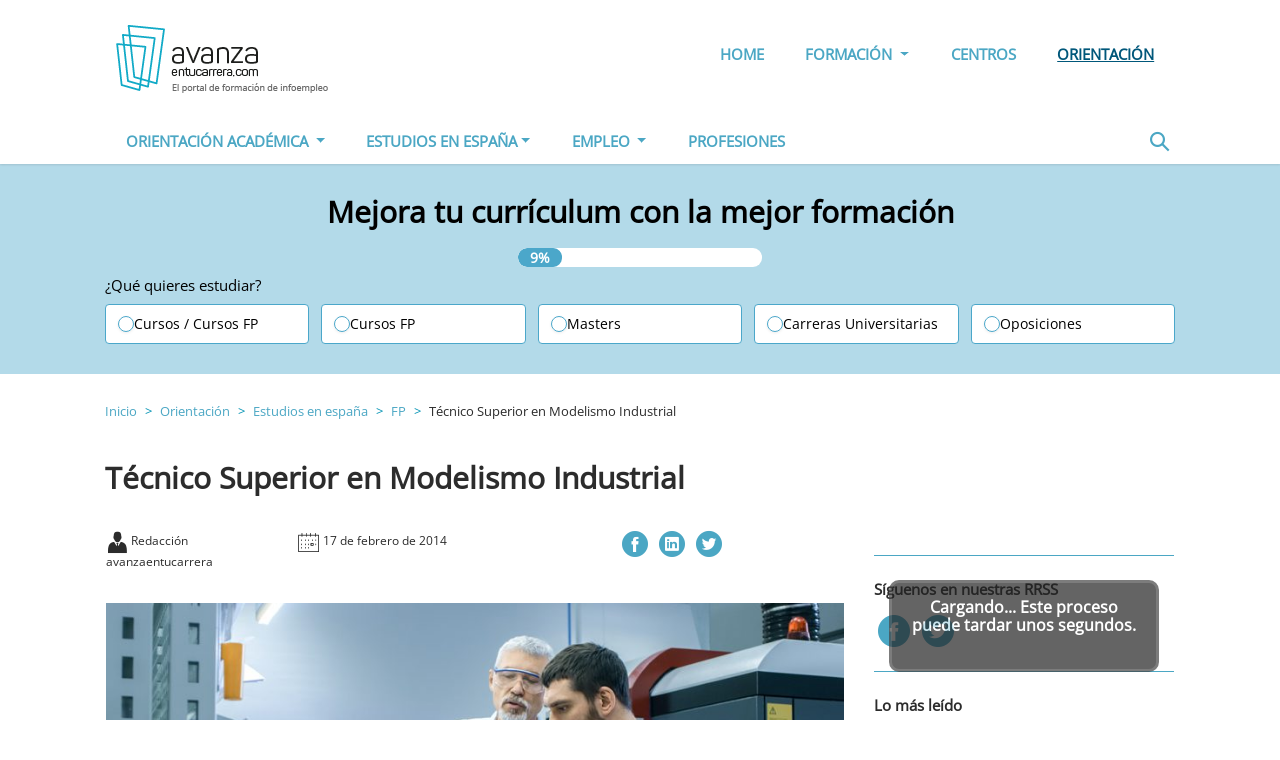

--- FILE ---
content_type: text/html; charset=UTF-8
request_url: https://www.avanzaentucarrera.com/orientacion/estudios-en-espana/fp/tecnico-superior-en-modelismo-industrial/
body_size: 13637
content:
<!doctype html>
<html lang="es">
<head><style>img.lazy{min-height:1px}</style><link href="https://www.avanzaentucarrera.com/orientacion/comp/ext/w3-total-cache/pub/js/lazyload.min.js" as="script">
    <meta charset="utf-8">
    <meta name="viewport" content="width=device-width, initial-scale=1, shrink-to-fit=no">

    <link rel="icon" href="https://www.avanzaentucarrera.com/orientacion/comp/themes/avanzaentucarreraV2/assets/img/favicon/favicon.ico">
    <link rel="apple-touch-icon" sizes="57x57"
          href="https://www.avanzaentucarrera.com/orientacion/comp/themes/avanzaentucarreraV2/assets/img/favicon/apple-icon-57x57.png">
    <link rel="apple-touch-icon" sizes="60x60"
          href="https://www.avanzaentucarrera.com/orientacion/comp/themes/avanzaentucarreraV2/assets/img/favicon/apple-icon-60x60.png">
    <link rel="apple-touch-icon" sizes="72x72"
          href="https://www.avanzaentucarrera.com/orientacion/comp/themes/avanzaentucarreraV2/assets/img/favicon/apple-icon-72x72.png">
    <link rel="apple-touch-icon" sizes="76x76"
          href="https://www.avanzaentucarrera.com/orientacion/comp/themes/avanzaentucarreraV2/assets/img/favicon/apple-icon-76x76.png">
    <link rel="apple-touch-icon" sizes="114x114"
          href="https://www.avanzaentucarrera.com/orientacion/comp/themes/avanzaentucarreraV2/assets/img/favicon/apple-icon-114x114.png">
    <link rel="apple-touch-icon" sizes="120x120"
          href="https://www.avanzaentucarrera.com/orientacion/comp/themes/avanzaentucarreraV2/assets/img/favicon/apple-icon-120x120.png">
    <link rel="apple-touch-icon" sizes="144x144"
          href="https://www.avanzaentucarrera.com/orientacion/comp/themes/avanzaentucarreraV2/assets/img/favicon/apple-icon-144x144.png">
    <link rel="apple-touch-icon" sizes="152x152"
          href="https://www.avanzaentucarrera.com/orientacion/comp/themes/avanzaentucarreraV2/assets/img/favicon/apple-icon-152x152.png">
    <link rel="apple-touch-icon" sizes="180x180"
          href="https://www.avanzaentucarrera.com/orientacion/comp/themes/avanzaentucarreraV2/assets/img/favicon/apple-icon-180x180.png">
    <link rel="icon" type="image/png" sizes="192x192"
          href="https://www.avanzaentucarrera.com/orientacion/comp/themes/avanzaentucarreraV2/assets/img/favicon/android-icon-192x192.png">
    <link rel="icon" type="image/png" sizes="32x32"
          href="https://www.avanzaentucarrera.com/orientacion/comp/themes/avanzaentucarreraV2/assets/img/favicon/favicon-32x32.png">
    <link rel="icon" type="image/png" sizes="96x96"
          href="https://www.avanzaentucarrera.com/orientacion/comp/themes/avanzaentucarreraV2/assets/img/favicon/favicon-96x96.png">
    <link rel="icon" type="image/png" sizes="16x16"
          href="https://www.avanzaentucarrera.com/orientacion/comp/themes/avanzaentucarreraV2/assets/img/favicon/favicon-16x16.png">
    <link rel="manifest" href="https://www.avanzaentucarrera.com/orientacion/comp/themes/avanzaentucarreraV2/assets/img/manifest.json">
    <meta name="msapplication-TileColor" content="#ffffff">
    <meta name="msapplication-TileImage"
          content="https://www.avanzaentucarrera.com/orientacion/comp/themes/avanzaentucarreraV2/assets/img/favicon/ms-icon-144x144.png">
    <meta name="theme-color" content="#ffffff">
                                <meta name="title" content='Técnico Superior en Modelismo Industrial - Avanzaentucarrera.com'/>
        
        <script type="text/javascript">
/* <![CDATA[ */
(()=>{var e={};e.g=function(){if("object"==typeof globalThis)return globalThis;try{return this||new Function("return this")()}catch(e){if("object"==typeof window)return window}}(),function({ampUrl:n,isCustomizePreview:t,isAmpDevMode:r,noampQueryVarName:o,noampQueryVarValue:s,disabledStorageKey:i,mobileUserAgents:a,regexRegex:c}){if("undefined"==typeof sessionStorage)return;const d=new RegExp(c);if(!a.some((e=>{const n=e.match(d);return!(!n||!new RegExp(n[1],n[2]).test(navigator.userAgent))||navigator.userAgent.includes(e)})))return;e.g.addEventListener("DOMContentLoaded",(()=>{const e=document.getElementById("amp-mobile-version-switcher");if(!e)return;e.hidden=!1;const n=e.querySelector("a[href]");n&&n.addEventListener("click",(()=>{sessionStorage.removeItem(i)}))}));const g=r&&["paired-browsing-non-amp","paired-browsing-amp"].includes(window.name);if(sessionStorage.getItem(i)||t||g)return;const u=new URL(location.href),m=new URL(n);m.hash=u.hash,u.searchParams.has(o)&&s===u.searchParams.get(o)?sessionStorage.setItem(i,"1"):m.href!==u.href&&(window.stop(),location.replace(m.href))}({"ampUrl":"https:\/\/www.avanzaentucarrera.com\/orientacion\/estudios-en-espana\/fp\/tecnico-superior-en-modelismo-industrial\/?amp=1","noampQueryVarName":"noamp","noampQueryVarValue":"mobile","disabledStorageKey":"amp_mobile_redirect_disabled","mobileUserAgents":["Mobile","Android","Silk\/","Kindle","BlackBerry","Opera Mini","Opera Mobi"],"regexRegex":"^\\\/((?:.|\\n)+)\\\/([i]*)$","isCustomizePreview":false,"isAmpDevMode":false})})();
/* ]]> */
</script>
<meta name='robots' content='index, follow, max-image-preview:large, max-snippet:-1, max-video-preview:-1' />
	<style>img:is([sizes="auto" i], [sizes^="auto," i]) { contain-intrinsic-size: 3000px 1500px }</style>
	
	<!-- This site is optimized with the Yoast SEO plugin v26.1.1 - https://yoast.com/wordpress/plugins/seo/ -->
	<title>Técnico Superior en Modelismo Industrial - Avanzaentucarrera.com</title>
	<link rel="canonical" href="https://www.avanzaentucarrera.com/orientacion/estudios-en-espana/fp/tecnico-superior-en-modelismo-industrial/" />
	<meta property="og:locale" content="es_ES" />
	<meta property="og:type" content="article" />
	<meta property="og:title" content="Técnico Superior en Modelismo Industrial - Avanzaentucarrera.com" />
	<meta property="og:description" content="Los estudios de esta rama proporcionan al alumnado los conocimientos sobre las técnicas, maquinarias y herramientas necesarias para diseñar y producir muebles, realizar modelos, maquetas o prototipos de productos y proyectos o construir y reparar pequeñas embarcaciones. Los estudios Los fabricantes cuando lanzan un nuevo producto al mercado se ven obligados a asumir muchos riesgos. [&hellip;]" />
	<meta property="og:url" content="https://www.avanzaentucarrera.com/orientacion/estudios-en-espana/fp/tecnico-superior-en-modelismo-industrial/" />
	<meta property="og:site_name" content="Avanzaentucarrera.com" />
	<meta property="article:modified_time" content="2019-01-02T17:04:47+00:00" />
	<meta property="og:image" content="https://www.avanzaentucarrera.com/orientacion/comp/uploads/2014/02/modelismo-industrial.jpg" />
	<meta property="og:image:width" content="848" />
	<meta property="og:image:height" content="477" />
	<meta property="og:image:type" content="image/jpeg" />
	<meta name="twitter:card" content="summary_large_image" />
	<meta name="twitter:label1" content="Est. reading time" />
	<meta name="twitter:data1" content="1 minuto" />
	<script type="application/ld+json" class="yoast-schema-graph">{"@context":"https://schema.org","@graph":[{"@type":"WebPage","@id":"https://www.avanzaentucarrera.com/orientacion/estudios-en-espana/fp/tecnico-superior-en-modelismo-industrial/","url":"https://www.avanzaentucarrera.com/orientacion/estudios-en-espana/fp/tecnico-superior-en-modelismo-industrial/","name":"Técnico Superior en Modelismo Industrial - Avanzaentucarrera.com","isPartOf":{"@id":"https://www.avanzaentucarrera.com/orientacion/#website"},"primaryImageOfPage":{"@id":"https://www.avanzaentucarrera.com/orientacion/estudios-en-espana/fp/tecnico-superior-en-modelismo-industrial/#primaryimage"},"image":{"@id":"https://www.avanzaentucarrera.com/orientacion/estudios-en-espana/fp/tecnico-superior-en-modelismo-industrial/#primaryimage"},"thumbnailUrl":"https://www.avanzaentucarrera.com/orientacion/comp/uploads/2014/02/modelismo-industrial.jpg","datePublished":"2014-02-17T01:03:40+00:00","dateModified":"2019-01-02T17:04:47+00:00","breadcrumb":{"@id":"https://www.avanzaentucarrera.com/orientacion/estudios-en-espana/fp/tecnico-superior-en-modelismo-industrial/#breadcrumb"},"inLanguage":"es","potentialAction":[{"@type":"ReadAction","target":["https://www.avanzaentucarrera.com/orientacion/estudios-en-espana/fp/tecnico-superior-en-modelismo-industrial/"]}]},{"@type":"ImageObject","inLanguage":"es","@id":"https://www.avanzaentucarrera.com/orientacion/estudios-en-espana/fp/tecnico-superior-en-modelismo-industrial/#primaryimage","url":"https://www.avanzaentucarrera.com/orientacion/comp/uploads/2014/02/modelismo-industrial-150x150.jpg","contentUrl":"https://www.avanzaentucarrera.com/orientacion/comp/uploads/2014/02/modelismo-industrial-150x150.jpg","width":"150","height":"150","caption":"modelismo industrial"},{"@type":"BreadcrumbList","@id":"https://www.avanzaentucarrera.com/orientacion/estudios-en-espana/fp/tecnico-superior-en-modelismo-industrial/#breadcrumb","itemListElement":[{"@type":"ListItem","position":"1","name":"Home","item":"https://www.avanzaentucarrera.com/orientacion/"},{"@type":"ListItem","position":"2","name":"Titulaciones","item":"https://www.avanzaentucarrera.com/orientacion/estudios-en-espana/%titulacion_category%/"},{"@type":"ListItem","position":"3","name":"Titulacion FP","item":"https://www.avanzaentucarrera.com/orientacion/titulaciones-tipo/fp/"},{"@type":"ListItem","position":"4","name":"Técnico Superior en Modelismo Industrial"}]},{"@type":"WebSite","@id":"https://www.avanzaentucarrera.com/orientacion/#website","url":"https://www.avanzaentucarrera.com/orientacion/","name":"Orientación Avanzaentucarrera","description":"Avanzaentucarrera.com","publisher":{"@id":"https://www.avanzaentucarrera.com/orientacion/#organization"},"potentialAction":{"@type":"SearchAction","target":"https://www.avanzaentucarrera.com/orientacion/?s={search_term_string}","query-input":"required name=search_term_string"},"inLanguage":"es"},{"@type":"Organization","@id":"https://www.avanzaentucarrera.com/orientacion/#organization","name":"Infoempleo","url":"https://www.infoempleo.com/","logo":{"@type":"ImageObject","@id":"https://www.avanzaentucarrera.com/orientacion/#logo","inLanguage":"es","url":"https://cdnazure.infoempleo.com/infoempleo/assets/style/gfx/logo.svg","contentUrl":"https://cdnazure.infoempleo.com/infoempleo/assets/style/gfx/logo.svg","width":150,"height":40,"caption":"Infoempleo"},"image":{"@id":"https://www.avanzaentucarrera.com/orientacion/#logo"},"address":{"@type":"PostalAddress","addressLocality":"Madrid","postalCode":"28050","streetAddress":"Avenida de Burgos 114"},"brand":["Infoempleo"]}]}</script>
	<!-- / Yoast SEO plugin. -->


<link rel="alternate" type="application/rss+xml" title="Avanzaentucarrera.com &raquo; Comentario Técnico Superior en Modelismo Industrial del feed" href="https://www.avanzaentucarrera.com/orientacion/estudios-en-espana/fp/tecnico-superior-en-modelismo-industrial/feed/" />
<script type="text/javascript">
/* <![CDATA[ */
window._wpemojiSettings = {"baseUrl":"https:\/\/s.w.org\/images\/core\/emoji\/16.0.1\/72x72\/","ext":".png","svgUrl":"https:\/\/s.w.org\/images\/core\/emoji\/16.0.1\/svg\/","svgExt":".svg","source":{"concatemoji":"https:\/\/www.avanzaentucarrera.com\/orientacion\/wp-includes\/js\/wp-emoji-release.min.js?ver=6.8.3"}};
/*! This file is auto-generated */
!function(s,n){var o,i,e;function c(e){try{var t={supportTests:e,timestamp:(new Date).valueOf()};sessionStorage.setItem(o,JSON.stringify(t))}catch(e){}}function p(e,t,n){e.clearRect(0,0,e.canvas.width,e.canvas.height),e.fillText(t,0,0);var t=new Uint32Array(e.getImageData(0,0,e.canvas.width,e.canvas.height).data),a=(e.clearRect(0,0,e.canvas.width,e.canvas.height),e.fillText(n,0,0),new Uint32Array(e.getImageData(0,0,e.canvas.width,e.canvas.height).data));return t.every(function(e,t){return e===a[t]})}function u(e,t){e.clearRect(0,0,e.canvas.width,e.canvas.height),e.fillText(t,0,0);for(var n=e.getImageData(16,16,1,1),a=0;a<n.data.length;a++)if(0!==n.data[a])return!1;return!0}function f(e,t,n,a){switch(t){case"flag":return n(e,"\ud83c\udff3\ufe0f\u200d\u26a7\ufe0f","\ud83c\udff3\ufe0f\u200b\u26a7\ufe0f")?!1:!n(e,"\ud83c\udde8\ud83c\uddf6","\ud83c\udde8\u200b\ud83c\uddf6")&&!n(e,"\ud83c\udff4\udb40\udc67\udb40\udc62\udb40\udc65\udb40\udc6e\udb40\udc67\udb40\udc7f","\ud83c\udff4\u200b\udb40\udc67\u200b\udb40\udc62\u200b\udb40\udc65\u200b\udb40\udc6e\u200b\udb40\udc67\u200b\udb40\udc7f");case"emoji":return!a(e,"\ud83e\udedf")}return!1}function g(e,t,n,a){var r="undefined"!=typeof WorkerGlobalScope&&self instanceof WorkerGlobalScope?new OffscreenCanvas(300,150):s.createElement("canvas"),o=r.getContext("2d",{willReadFrequently:!0}),i=(o.textBaseline="top",o.font="600 32px Arial",{});return e.forEach(function(e){i[e]=t(o,e,n,a)}),i}function t(e){var t=s.createElement("script");t.src=e,t.defer=!0,s.head.appendChild(t)}"undefined"!=typeof Promise&&(o="wpEmojiSettingsSupports",i=["flag","emoji"],n.supports={everything:!0,everythingExceptFlag:!0},e=new Promise(function(e){s.addEventListener("DOMContentLoaded",e,{once:!0})}),new Promise(function(t){var n=function(){try{var e=JSON.parse(sessionStorage.getItem(o));if("object"==typeof e&&"number"==typeof e.timestamp&&(new Date).valueOf()<e.timestamp+604800&&"object"==typeof e.supportTests)return e.supportTests}catch(e){}return null}();if(!n){if("undefined"!=typeof Worker&&"undefined"!=typeof OffscreenCanvas&&"undefined"!=typeof URL&&URL.createObjectURL&&"undefined"!=typeof Blob)try{var e="postMessage("+g.toString()+"("+[JSON.stringify(i),f.toString(),p.toString(),u.toString()].join(",")+"));",a=new Blob([e],{type:"text/javascript"}),r=new Worker(URL.createObjectURL(a),{name:"wpTestEmojiSupports"});return void(r.onmessage=function(e){c(n=e.data),r.terminate(),t(n)})}catch(e){}c(n=g(i,f,p,u))}t(n)}).then(function(e){for(var t in e)n.supports[t]=e[t],n.supports.everything=n.supports.everything&&n.supports[t],"flag"!==t&&(n.supports.everythingExceptFlag=n.supports.everythingExceptFlag&&n.supports[t]);n.supports.everythingExceptFlag=n.supports.everythingExceptFlag&&!n.supports.flag,n.DOMReady=!1,n.readyCallback=function(){n.DOMReady=!0}}).then(function(){return e}).then(function(){var e;n.supports.everything||(n.readyCallback(),(e=n.source||{}).concatemoji?t(e.concatemoji):e.wpemoji&&e.twemoji&&(t(e.twemoji),t(e.wpemoji)))}))}((window,document),window._wpemojiSettings);
/* ]]> */
</script>
<style id='wp-emoji-styles-inline-css' type='text/css'>

	img.wp-smiley, img.emoji {
		display: inline !important;
		border: none !important;
		box-shadow: none !important;
		height: 1em !important;
		width: 1em !important;
		margin: 0 0.07em !important;
		vertical-align: -0.1em !important;
		background: none !important;
		padding: 0 !important;
	}
</style>
<link rel='stylesheet' id='wp-block-library-css' href='https://www.avanzaentucarrera.com/orientacion/wp-includes/css/dist/block-library/style.min.css?ver=6.8.3' type='text/css' media='all' />
<style id='classic-theme-styles-inline-css' type='text/css'>
/*! This file is auto-generated */
.wp-block-button__link{color:#fff;background-color:#32373c;border-radius:9999px;box-shadow:none;text-decoration:none;padding:calc(.667em + 2px) calc(1.333em + 2px);font-size:1.125em}.wp-block-file__button{background:#32373c;color:#fff;text-decoration:none}
</style>
<style id='global-styles-inline-css' type='text/css'>
:root{--wp--preset--aspect-ratio--square: 1;--wp--preset--aspect-ratio--4-3: 4/3;--wp--preset--aspect-ratio--3-4: 3/4;--wp--preset--aspect-ratio--3-2: 3/2;--wp--preset--aspect-ratio--2-3: 2/3;--wp--preset--aspect-ratio--16-9: 16/9;--wp--preset--aspect-ratio--9-16: 9/16;--wp--preset--color--black: #000000;--wp--preset--color--cyan-bluish-gray: #abb8c3;--wp--preset--color--white: #ffffff;--wp--preset--color--pale-pink: #f78da7;--wp--preset--color--vivid-red: #cf2e2e;--wp--preset--color--luminous-vivid-orange: #ff6900;--wp--preset--color--luminous-vivid-amber: #fcb900;--wp--preset--color--light-green-cyan: #7bdcb5;--wp--preset--color--vivid-green-cyan: #00d084;--wp--preset--color--pale-cyan-blue: #8ed1fc;--wp--preset--color--vivid-cyan-blue: #0693e3;--wp--preset--color--vivid-purple: #9b51e0;--wp--preset--gradient--vivid-cyan-blue-to-vivid-purple: linear-gradient(135deg,rgba(6,147,227,1) 0%,rgb(155,81,224) 100%);--wp--preset--gradient--light-green-cyan-to-vivid-green-cyan: linear-gradient(135deg,rgb(122,220,180) 0%,rgb(0,208,130) 100%);--wp--preset--gradient--luminous-vivid-amber-to-luminous-vivid-orange: linear-gradient(135deg,rgba(252,185,0,1) 0%,rgba(255,105,0,1) 100%);--wp--preset--gradient--luminous-vivid-orange-to-vivid-red: linear-gradient(135deg,rgba(255,105,0,1) 0%,rgb(207,46,46) 100%);--wp--preset--gradient--very-light-gray-to-cyan-bluish-gray: linear-gradient(135deg,rgb(238,238,238) 0%,rgb(169,184,195) 100%);--wp--preset--gradient--cool-to-warm-spectrum: linear-gradient(135deg,rgb(74,234,220) 0%,rgb(151,120,209) 20%,rgb(207,42,186) 40%,rgb(238,44,130) 60%,rgb(251,105,98) 80%,rgb(254,248,76) 100%);--wp--preset--gradient--blush-light-purple: linear-gradient(135deg,rgb(255,206,236) 0%,rgb(152,150,240) 100%);--wp--preset--gradient--blush-bordeaux: linear-gradient(135deg,rgb(254,205,165) 0%,rgb(254,45,45) 50%,rgb(107,0,62) 100%);--wp--preset--gradient--luminous-dusk: linear-gradient(135deg,rgb(255,203,112) 0%,rgb(199,81,192) 50%,rgb(65,88,208) 100%);--wp--preset--gradient--pale-ocean: linear-gradient(135deg,rgb(255,245,203) 0%,rgb(182,227,212) 50%,rgb(51,167,181) 100%);--wp--preset--gradient--electric-grass: linear-gradient(135deg,rgb(202,248,128) 0%,rgb(113,206,126) 100%);--wp--preset--gradient--midnight: linear-gradient(135deg,rgb(2,3,129) 0%,rgb(40,116,252) 100%);--wp--preset--font-size--small: 13px;--wp--preset--font-size--medium: 20px;--wp--preset--font-size--large: 36px;--wp--preset--font-size--x-large: 42px;--wp--preset--spacing--20: 0.44rem;--wp--preset--spacing--30: 0.67rem;--wp--preset--spacing--40: 1rem;--wp--preset--spacing--50: 1.5rem;--wp--preset--spacing--60: 2.25rem;--wp--preset--spacing--70: 3.38rem;--wp--preset--spacing--80: 5.06rem;--wp--preset--shadow--natural: 6px 6px 9px rgba(0, 0, 0, 0.2);--wp--preset--shadow--deep: 12px 12px 50px rgba(0, 0, 0, 0.4);--wp--preset--shadow--sharp: 6px 6px 0px rgba(0, 0, 0, 0.2);--wp--preset--shadow--outlined: 6px 6px 0px -3px rgba(255, 255, 255, 1), 6px 6px rgba(0, 0, 0, 1);--wp--preset--shadow--crisp: 6px 6px 0px rgba(0, 0, 0, 1);}:where(.is-layout-flex){gap: 0.5em;}:where(.is-layout-grid){gap: 0.5em;}body .is-layout-flex{display: flex;}.is-layout-flex{flex-wrap: wrap;align-items: center;}.is-layout-flex > :is(*, div){margin: 0;}body .is-layout-grid{display: grid;}.is-layout-grid > :is(*, div){margin: 0;}:where(.wp-block-columns.is-layout-flex){gap: 2em;}:where(.wp-block-columns.is-layout-grid){gap: 2em;}:where(.wp-block-post-template.is-layout-flex){gap: 1.25em;}:where(.wp-block-post-template.is-layout-grid){gap: 1.25em;}.has-black-color{color: var(--wp--preset--color--black) !important;}.has-cyan-bluish-gray-color{color: var(--wp--preset--color--cyan-bluish-gray) !important;}.has-white-color{color: var(--wp--preset--color--white) !important;}.has-pale-pink-color{color: var(--wp--preset--color--pale-pink) !important;}.has-vivid-red-color{color: var(--wp--preset--color--vivid-red) !important;}.has-luminous-vivid-orange-color{color: var(--wp--preset--color--luminous-vivid-orange) !important;}.has-luminous-vivid-amber-color{color: var(--wp--preset--color--luminous-vivid-amber) !important;}.has-light-green-cyan-color{color: var(--wp--preset--color--light-green-cyan) !important;}.has-vivid-green-cyan-color{color: var(--wp--preset--color--vivid-green-cyan) !important;}.has-pale-cyan-blue-color{color: var(--wp--preset--color--pale-cyan-blue) !important;}.has-vivid-cyan-blue-color{color: var(--wp--preset--color--vivid-cyan-blue) !important;}.has-vivid-purple-color{color: var(--wp--preset--color--vivid-purple) !important;}.has-black-background-color{background-color: var(--wp--preset--color--black) !important;}.has-cyan-bluish-gray-background-color{background-color: var(--wp--preset--color--cyan-bluish-gray) !important;}.has-white-background-color{background-color: var(--wp--preset--color--white) !important;}.has-pale-pink-background-color{background-color: var(--wp--preset--color--pale-pink) !important;}.has-vivid-red-background-color{background-color: var(--wp--preset--color--vivid-red) !important;}.has-luminous-vivid-orange-background-color{background-color: var(--wp--preset--color--luminous-vivid-orange) !important;}.has-luminous-vivid-amber-background-color{background-color: var(--wp--preset--color--luminous-vivid-amber) !important;}.has-light-green-cyan-background-color{background-color: var(--wp--preset--color--light-green-cyan) !important;}.has-vivid-green-cyan-background-color{background-color: var(--wp--preset--color--vivid-green-cyan) !important;}.has-pale-cyan-blue-background-color{background-color: var(--wp--preset--color--pale-cyan-blue) !important;}.has-vivid-cyan-blue-background-color{background-color: var(--wp--preset--color--vivid-cyan-blue) !important;}.has-vivid-purple-background-color{background-color: var(--wp--preset--color--vivid-purple) !important;}.has-black-border-color{border-color: var(--wp--preset--color--black) !important;}.has-cyan-bluish-gray-border-color{border-color: var(--wp--preset--color--cyan-bluish-gray) !important;}.has-white-border-color{border-color: var(--wp--preset--color--white) !important;}.has-pale-pink-border-color{border-color: var(--wp--preset--color--pale-pink) !important;}.has-vivid-red-border-color{border-color: var(--wp--preset--color--vivid-red) !important;}.has-luminous-vivid-orange-border-color{border-color: var(--wp--preset--color--luminous-vivid-orange) !important;}.has-luminous-vivid-amber-border-color{border-color: var(--wp--preset--color--luminous-vivid-amber) !important;}.has-light-green-cyan-border-color{border-color: var(--wp--preset--color--light-green-cyan) !important;}.has-vivid-green-cyan-border-color{border-color: var(--wp--preset--color--vivid-green-cyan) !important;}.has-pale-cyan-blue-border-color{border-color: var(--wp--preset--color--pale-cyan-blue) !important;}.has-vivid-cyan-blue-border-color{border-color: var(--wp--preset--color--vivid-cyan-blue) !important;}.has-vivid-purple-border-color{border-color: var(--wp--preset--color--vivid-purple) !important;}.has-vivid-cyan-blue-to-vivid-purple-gradient-background{background: var(--wp--preset--gradient--vivid-cyan-blue-to-vivid-purple) !important;}.has-light-green-cyan-to-vivid-green-cyan-gradient-background{background: var(--wp--preset--gradient--light-green-cyan-to-vivid-green-cyan) !important;}.has-luminous-vivid-amber-to-luminous-vivid-orange-gradient-background{background: var(--wp--preset--gradient--luminous-vivid-amber-to-luminous-vivid-orange) !important;}.has-luminous-vivid-orange-to-vivid-red-gradient-background{background: var(--wp--preset--gradient--luminous-vivid-orange-to-vivid-red) !important;}.has-very-light-gray-to-cyan-bluish-gray-gradient-background{background: var(--wp--preset--gradient--very-light-gray-to-cyan-bluish-gray) !important;}.has-cool-to-warm-spectrum-gradient-background{background: var(--wp--preset--gradient--cool-to-warm-spectrum) !important;}.has-blush-light-purple-gradient-background{background: var(--wp--preset--gradient--blush-light-purple) !important;}.has-blush-bordeaux-gradient-background{background: var(--wp--preset--gradient--blush-bordeaux) !important;}.has-luminous-dusk-gradient-background{background: var(--wp--preset--gradient--luminous-dusk) !important;}.has-pale-ocean-gradient-background{background: var(--wp--preset--gradient--pale-ocean) !important;}.has-electric-grass-gradient-background{background: var(--wp--preset--gradient--electric-grass) !important;}.has-midnight-gradient-background{background: var(--wp--preset--gradient--midnight) !important;}.has-small-font-size{font-size: var(--wp--preset--font-size--small) !important;}.has-medium-font-size{font-size: var(--wp--preset--font-size--medium) !important;}.has-large-font-size{font-size: var(--wp--preset--font-size--large) !important;}.has-x-large-font-size{font-size: var(--wp--preset--font-size--x-large) !important;}
:where(.wp-block-post-template.is-layout-flex){gap: 1.25em;}:where(.wp-block-post-template.is-layout-grid){gap: 1.25em;}
:where(.wp-block-columns.is-layout-flex){gap: 2em;}:where(.wp-block-columns.is-layout-grid){gap: 2em;}
:root :where(.wp-block-pullquote){font-size: 1.5em;line-height: 1.6;}
</style>
<link rel='stylesheet' id='bootstrapfonts-css' href='https://www.avanzaentucarrera.com/orientacion/comp/themes/avanzaentucarreraV2/assets/css/font-awesome.min.css?ver=6.8.3' type='text/css' media='all' />
<link rel='stylesheet' id='bootstrap-css' href='https://www.avanzaentucarrera.com/orientacion/comp/themes/avanzaentucarreraV2/assets/css/bootstrap.min.css?ver=6.8.3' type='text/css' media='all' />
<link rel='stylesheet' id='flaticon-css' href='https://www.avanzaentucarrera.com/orientacion/comp/themes/avanzaentucarreraV2/assets/css/flaticon.css?ver=6.8.3' type='text/css' media='all' />
<link rel='stylesheet' id='owl.carousel-css' href='https://www.avanzaentucarrera.com/orientacion/comp/themes/avanzaentucarreraV2/assets/css/owl.carousel.min.css?ver=6.8.3' type='text/css' media='all' />
<link rel='stylesheet' id='owl.theme-css' href='https://www.avanzaentucarrera.com/orientacion/comp/themes/avanzaentucarreraV2/assets/css/owl.theme.default.min.css?ver=6.8.3' type='text/css' media='all' />
<link rel='stylesheet' id='ixo-css' href='https://www.avanzaentucarrera.com/orientacion/comp/themes/avanzaentucarreraV2/assets/css/ixo.css?ver=6.8.3' type='text/css' media='all' />
<link rel="https://api.w.org/" href="https://www.avanzaentucarrera.com/orientacion/wp-json/" /><link rel="EditURI" type="application/rsd+xml" title="RSD" href="https://www.avanzaentucarrera.com/orientacion/xmlrpc.php?rsd" />
<meta name="generator" content="WordPress 6.8.3" />
<link rel='shortlink' href='https://www.avanzaentucarrera.com/orientacion/?p=401' />
<link rel="alternate" title="oEmbed (JSON)" type="application/json+oembed" href="https://www.avanzaentucarrera.com/orientacion/wp-json/oembed/1.0/embed?url=https%3A%2F%2Fwww.avanzaentucarrera.com%2Forientacion%2Festudios-en-espana%2Ffp%2Ftecnico-superior-en-modelismo-industrial%2F" />
<link rel="alternate" title="oEmbed (XML)" type="text/xml+oembed" href="https://www.avanzaentucarrera.com/orientacion/wp-json/oembed/1.0/embed?url=https%3A%2F%2Fwww.avanzaentucarrera.com%2Forientacion%2Festudios-en-espana%2Ffp%2Ftecnico-superior-en-modelismo-industrial%2F&#038;format=xml" />
<link rel="alternate" type="text/html" media="only screen and (max-width: 640px)" href="https://www.avanzaentucarrera.com/orientacion/estudios-en-espana/fp/tecnico-superior-en-modelismo-industrial/?amp=1"><style type="text/css">.broken_link, a.broken_link {
	text-decoration: line-through;
}</style><link rel="amphtml" href="https://www.avanzaentucarrera.com/orientacion/estudios-en-espana/fp/tecnico-superior-en-modelismo-industrial/?amp=1"><style>#amp-mobile-version-switcher{left:0;position:absolute;width:100%;z-index:100}#amp-mobile-version-switcher>a{background-color:#444;border:0;color:#eaeaea;display:block;font-family:-apple-system,BlinkMacSystemFont,Segoe UI,Roboto,Oxygen-Sans,Ubuntu,Cantarell,Helvetica Neue,sans-serif;font-size:16px;font-weight:600;padding:15px 0;text-align:center;-webkit-text-decoration:none;text-decoration:none}#amp-mobile-version-switcher>a:active,#amp-mobile-version-switcher>a:focus,#amp-mobile-version-switcher>a:hover{-webkit-text-decoration:underline;text-decoration:underline}</style><link rel="icon" href="https://www.avanzaentucarrera.com/orientacion/comp/uploads/2020/02/cropped-logo_e-32x32.png" sizes="32x32" />
<link rel="icon" href="https://www.avanzaentucarrera.com/orientacion/comp/uploads/2020/02/cropped-logo_e-192x192.png" sizes="192x192" />
<link rel="apple-touch-icon" href="https://www.avanzaentucarrera.com/orientacion/comp/uploads/2020/02/cropped-logo_e-180x180.png" />
<meta name="msapplication-TileImage" content="https://www.avanzaentucarrera.com/orientacion/comp/uploads/2020/02/cropped-logo_e-270x270.png" />

        <!-- Google Tag Manager -->
    <script>(function (w, d, s, l, i) {
    w[l] = w[l] || [];
    w[l].push({
                'gtm.start':
                    new Date().getTime(), event: 'gtm.js'
            });
            var f = d.getElementsByTagName(s)[0],
                j = d.createElement(s), dl = l != 'dataLayer' ? '&l=' + l : '';
            j.async = true;
            j.src =
                'https://www.googletagmanager.com/gtm.js?id=' + i + dl;
            f.parentNode.insertBefore(j, f);
        })(window, document, 'script', 'dataLayer', 'GTM-5THZTML');</script>
    <!-- End Google Tag Manager -->






</head>
<body class="section-page academico blog article centre-record">
<!-- Google Tag Manager (noscript) -->
<noscript>
    <iframe src="https://www.googletagmanager.com/ns.html?id=GTM-5THZTML"
            height="0" width="0" style="display:none;visibility:hidden"></iframe>
</noscript>
<!-- End Google Tag Manager (noscript) -->


<header id="ixoheader">
    <nav id="nav-1" class="navbar navbar-expand-lg bg-white menu-on-left">
        <div class="container">
            <div class="navbar-translate">
                <button class="navbar-toggler" type="button" data-toggle="collapse" data-target="#navigation" aria-controls="navigation-index" aria-expanded="false" aria-label="Toggle navigation">
                    <span id="gtm-despliegue-menu"  class="navbar-toggler-icon aetcicon-aetc-menu-open-icon"></span>
                </button>
                <a class="navbar-brand d-none d-lg-block" href="/" title="" data-placement="bottom" data-original-title="Ir al Inicio">
                    <img class="lazy" src="data:image/svg+xml,%3Csvg%20xmlns='http://www.w3.org/2000/svg'%20viewBox='0%200%20231%2076'%3E%3C/svg%3E" data-src="https://www.avanzaentucarrera.com/orientacion/comp/themes/avanzaentucarreraV2/assets/img/aetc-logo.png" width="231px" height="76px" alt="Avanza en tu carrera - El portal de formación de Infoempleo">
                </a>
                <a class="navbar-brand d-block d-lg-none mobile-brand" href="/" title="" data-placement="bottom" data-original-title="Ir al Inicio">
                    <img class="lazy" src="data:image/svg+xml,%3Csvg%20xmlns='http://www.w3.org/2000/svg'%20viewBox='0%200%20156%2072'%3E%3C/svg%3E" data-src="https://www.avanzaentucarrera.com/orientacion/comp/themes/avanzaentucarreraV2/assets/img/aetc-logo-mob.png"" alt="Avanza en tu carrera - El portal de formación de Infoempleo"  width="156" height="72">
                </a>
                                    <a class="searchicn d-block d-lg-none" href="#" data-toggle="collapse" data-target="#xsearchmob">
                        <i id="gtm-despliegue-lupa" class="aetcicon-magnifying-glass"></i>
                    </a>
                                <p class="hiddenicon d-block d-lg-none" href="#"><i class="aetcicon-user"></i></p>
            </div>
            <div class="collapse navbar-collapse xmobnav">
                <button class="navbar-toggler" type="button" data-toggle="collapse" data-target="#ixonavbar" aria-controls="ixonavbar" aria-expanded="false" aria-label="Toggle navigation">
                    <span class="navbar-toggler-icon aetcicon-aetc-menu-close-icon"></span>
                </button>
                <a href="/"><img class="d-block d-lg-none logomob lazy" src="data:image/svg+xml,%3Csvg%20xmlns='http://www.w3.org/2000/svg'%20viewBox='0%200%20156%2072'%3E%3C/svg%3E" data-src="https://www.avanzaentucarrera.com/orientacion/comp/themes/avanzaentucarreraV2/assets/img/aetc-logo-mob.png" width="156" height="72"></a>
                <hr class="xhr" />

                <ul class="nav navbar-nav d-lg-flex d-none">
                    <li class="nav-item"><a class="nav-link level1" href="/">HOME</a></li>
                    <li class="nav-item">

                        <a href="/formacion/" class="nav-link level1 dropdown-toggle" data-toggle="dropdown">FORMACIÓN <b class="caret"></b></a>

                        <ul class="dropdown-menu multi-level level2">
                            <li class="nav-item">
                                <a class="nav-link" href="/cursos/">CURSOS</a>
                            </li>
                            <li class="nav-item">
                                <a class="nav-link" href="/masters/">MASTER Y POSTGRADO</a>
                            </li>
                            <li class="nav-item">
                                <a class="nav-link" href="/oposiciones/">OPOSICIONES</a>
                            </li>
                            <li class="nav-item">
                                <a class="nav-link" href="/fp/">FORMACIÓN PROFESIONAL</a>
                            </li>
                            <li class="nav-item">
                                <a class="nav-link" href="/carreras/">CARRERAS</a>
                            </li>
                        </ul>
                    </li>
                    <li class="nav-item"><a class="nav-link level1" href="/donde-estudiar/">CENTROS</a></li>
                    <li class="nav-item active">
                                                    <a href="/orientacion/" class="nav-link level1" >ORIENTACIÓN </a>
                                            </li>
                </ul>






                <div id="ixomenu" class="d-lg-none d-md-block">
                    <ul class="nav level-1">
                        <li class="has-submenu"><a href='/'>HOME</a></li>
                        <li class="has-submenu"><a href='/formacion/'>FORMACIÓN</a><span class="submenu-btn"></span>
                            <ul class="level-2">
                                <li class="has-submenu"><a href="/cursos/">CURSOS</a></li>
                                <li class="has-submenu"><a href="/masters/">MÁSTER Y POSTGRADO</a></li>
                                <li class="has-submenu"><a href="/oposiciones/">OPOSICIONES</a></li>
                                <li class="has-submenu"><a href="/fp/">FORMACIÓN PROFESIONAL</a></li>
                                <li class="has-submenu"><a href="/carreras/">CARRERAS</a></li>
                            </ul>
                        </li>
                        <li class="has-submenu"><a href='/donde-estudiar/'>CENTROS</a></li>
                        <li class="has-submenu"><a href='/orientacion/'>ORIENTACIÓN</a><span class="submenu-btn"></span>
                            <ul class="level-2">
                                <li class="has-submenu">ORIENTACIÓN ACADÉMICA<span class="submenu-btn"></span>
                                    <ul class="level-3">
                                        <li class="has-submenu"><a href="/orientacion/orientacion-academica/colegios/">Colegio</a></li>
                                        <li class="has-submenu"><a href="/orientacion/carreras-grados/">Carrera</a></li>
                                        <li class="has-submenu"><a href="/orientacion/formacion-profesional/">Formación Profesional</a></li>
                                        <li class="has-submenu"><a href="/orientacion/orientacion-academica/master-postgrado/">Máster y Postgrado</a></li>
                                        <li class="has-submenu"><a href="/orientacion/orientacion-academica/oposiciones/">Oposiciones</a></li>
                                                                                <li class="has-submenu"><a href="/orientacion/orientacion-academica/formacion-online/">Formación on line</a></li>
                                    </ul>
                                </li>
                                <li class="has-submenu"><a href='/orientacion/estudios-en-espana/'>ESTUDIOS EN ESPAÑA</a><span class="submenu-btn"></span>
                                    <ul class="level-3">
                                        <li class="has-submenu"><a href='/orientacion/estudios-en-espana/fp/'>Formación Profesional</a></li>
                                        <li class="has-submenu"><a href='/orientacion/estudios-en-espana/grado/'>Grados</a></li>
                                    </ul>
                                </li>
                                <li class="has-submenu"><a href='/orientacion/empleo/'>EMPLEO</a><span class="submenu-btn"></span>
                                    <ul class="level-3">
                                        <li class="has-submenu"><a href="/orientacion/empleo/curriculum-vitae/">Curriculum Vitae</a></li>
                                        <li class="has-submenu"><a href="/orientacion/empleo/carta-presentacion/">Carta de Presentación</a></li>
                                        <li class="has-submenu"><a href="/orientacion/empleo/buscar-empleo/">Buscar empleo</a></li>
                                    </ul>
                                </li>
                                <li class="has-submenu"><a href='/orientacion/profesiones/'>PROFESIONES</a></li>
                            </ul>
                        </li>

                    </ul>
                </div>


            </div>




                        <div class="xlupita">

                    <div id="xsearchmob" class="collapse">
                        <div class="container">
                            <div class="row xsearch">
                                <div class="col-md-10 col-12 ml-auto mr-auto">
                                    <div class="card card-raised card-form-horizontal card-plain">
                                        <div class="card-body">
                                            <form method="get"  action="/" >
                                                <div class="row">
                                                    <div class="col-md-6">
                                                        <div class="form-group xinput">
                                                            <input type="text" value="" class="form-control" name="s" id="searchMobile" placeholder="Buscar en contenidos">
                                                        </div>
                                                    </div>
                                                    <div class="col-md-3 xfieldwrap mb-3">
                                                        <button type="submit" value="Buscar" class="btn btn-primary btn-block xsearch-btn">Buscar</button>
                                                    </div>
                                                </div>
                                            </form>
                                        </div>
                                    </div>
                                </div>
                            </div>
                        </div>
                    </div>

            </div>
            




        </div>
    </nav>


            <nav id="nav-2" class="navbar navbar-expand-lg bg-white menu-on-left d-none d-lg-block">
            <div class="container">
                <div class="navbar-collapse">
                    <ul class="nav navbar-nav">
                        <li class="nav-item">
                            <a href="/orientacion/orientacion-academica/" class="nav-link dropdown-toggle" data-toggle="dropdown">ORIENTACIÓN ACADÉMICA <b class="caret"></b></a>
                            <ul class="dropdown-menu multi-level">
                                <li class="nav-item"><a class="nav-link" href="/orientacion/orientacion-academica/colegios/">Colegios</a></li>
                                <li class="nav-item"><a class="nav-link" href="/orientacion/orientacion-academica/carreras-grados/">Carreras y Grados</a></li>
                                <li class="nav-item"><a class="nav-link" href="/orientacion/orientacion-academica/formacion-profesional/">Formación Profesional</a></li>
                                <li class="nav-item"><a class="nav-link" href="/orientacion/orientacion-academica/master-postgrado/">Master y Postgrado</a></li>
                                <li class="nav-item"><a class="nav-link" href="/orientacion/orientacion-academica/oposiciones/">Oposiciones</a></li>
                                <li class="nav-item"><a class="nav-link" href="/orientacion/orientacion-academica/formacion-online/">Formación on line</a></li>
                            </ul>
                        </li>
                        <li class="nav-item">
                            <a href="/orientacion/estudios-en-espana/" class="nav-link dropdown-toggle" data-toggle="dropdown">ESTUDIOS EN ESPAÑA</a>
                            <ul class="dropdown-menu multi-level">
                                <li class="nav-item"><a class="nav-link" href="/orientacion/estudios-en-espana/fp/">Formación profesional</a></li>
                                <li class="nav-item"><a class="nav-link" href="/orientacion/estudios-en-espana/grado/">Grados</a></li>
                            </ul>
                        </li>
                        <li class="nav-item">
                            <a href="/orientacion/empleo/" class="nav-link dropdown-toggle" data-toggle="dropdown">EMPLEO <b class="caret"></b></a>
                            <ul class="dropdown-menu multi-level">
                                <li class="nav-item"><a class="nav-link" href="/orientacion/empleo/curriculum-vitae/">Curriculum Vitae</a></li>
                                <li class="nav-item"><a class="nav-link" href="/orientacion/empleo/carta-presentacion/">Carta de Presentación</a></li>
                                <li class="nav-item"><a class="nav-link" href="/orientacion/empleo/buscar-empleo/">Buscar empleo</a></li>
                            </ul>
                        </li>
                        <li class="nav-item"><a class="nav-link" href="/orientacion/profesiones/">PROFESIONES</a></li>
                    </ul>
                </div>
                                    <form method="get" action="/orientacion/" class="search-box">
                        <div class="form-group has-feedback">
                            <input type="text" value="" class="form-control" name="s" id="search" placeholder="Buscar en contenidos">
                            <a type="submit" id="gtm-orientacion-buscar" onmouseover="focusBox()"><span class="aetcicon-magnifying-glass form-control-feedback"></span></a>
                        </div>
                    </form>
                            </div>
        </nav>
    </header>
<section id="muex-form" class="muex-form">
    <div class="muex-grid">
        <div class="inner">
            <h2 class="muex-title">Mejora tu currículum con la mejor formación</h2>
            <div class="muex-progress"><span class="muex-progress-current">9%</span></div>
        </div>
        <h3 class="muex-options-label">¿Qué quieres estudiar?</h3>
        <div class="muex-options">
            <a rel="nofollow" href="/topcursos/?tipo=2" class="muex-option">Cursos / Cursos FP</a>
            <a rel="nofollow" href="/topcursos/?tipo=5" class="muex-option">Cursos FP</a>
            <a rel="nofollow" href="/topcursos/?tipo=1" class="muex-option">Masters</a>
            <a rel="nofollow" href="/topcursos/?tipo=4" class="muex-option">Carreras Universitarias</a>
            <a rel="nofollow" href="/topcursos/?tipo=3" class="muex-option">Oposiciones</a>
        </div>
    </div>
</section>









<div class="wrapper">

      <div class="section xbreadcrumb pb-0 d-none d-md-block">
        <div class="container">
          <div class="row">
            <div class="col-md-12">
              <nav aria-label="breadcrumb">
                <ol class="breadcrumb pb-0">
                  <li class='breadcrumb-item' ><a href='/'>Inicio</a><meta itemprop='position' content='0'/></li><li class='breadcrumb-item' ><a href='https://www.avanzaentucarrera.com/orientacion/'>Orientación</a><meta itemprop='position' content='1'/></li><li class="breadcrumb-item active" aria-current="page" ><a href='/orientacion/estudios-en-espana/'>Estudios en españa</a></span><meta itemprop="position" content="2"/></li><li class="breadcrumb-item active" aria-current="page" ><a href='/orientacion/estudios-en-espana/fp/'>FP</a></span><meta itemprop="position" content="3"/></li><li class='breadcrumb-item' >Técnico Superior en Modelismo Industrial<meta itemprop='position' content='4'/></li>                </ol>
              </nav>
            </div>
          </div>
        </div>
      </div>

    
      <div class="section blog-article mb-4">
        <div class="container">
          <div class="row mb-3">
            <div class="col-md-12">
              <h1>Técnico Superior en Modelismo Industrial</h1>
            </div>
          </div>
          <div class="row justify-content-center">
            <div class="col-md col-12 xcontent">
             
                            <div class="row info-bar mb-4">
                <div class="col-md-3 col-sm-3 col-6">
                   <i class="aetcicon-user"></i> Redacción avanzaentucarrera                </div>
                <div class="col-md-5 col-sm-5 col-6">
                  <p><i class="aetcicon-calendar-icon"></i> 17 de febrero de 2014</p>
                </div>
                <!--<div class="col-md-2 col-sm-6 col-6">
                                  </div>-->
                <div class="col-md-4 col-sm-4 col-12">
                  <div class="xsocial mb-2">
                                        

<a class="aicn"  href="https://www.facebook.com/sharer/sharer.php?u=https%3A%2F%2Fwww.avanzaentucarrera.com%2Forientacion%2Festudios-en-espana%2Ffp%2Ftecnico-superior-en-modelismo-industrial?utm_source=facebook%26utm_campaign=iconocompartir%26utm_medium=social%26utm_content=orientacion" target="_blank" rel="nofollow" data-network="facebook">
    <i class="aetcicon-facebook-logo-button" id="gtm-rrss-facebook-orientacion"></i>
</a>
<a class="aicn"  href="https://www.linkedin.com/cws/share?url=https%3A%2F%2Fwww.avanzaentucarrera.com%2Forientacion%2Festudios-en-espana%2Ffp%2Ftecnico-superior-en-modelismo-industrial?utm_source=linkedin%26utm_campaign=iconocompartir%26utm_medium=social%26utm_term=grupo%26utm_content=orientacion" target="_blank" rel="nofollow" data-network="linkedin">
    <i class="aetcicon-linkedin-logo-button" id="gtm-rrss-linkedin-orientacion"></i>
</a>
<a class="aicn"  href="https://twitter.com/intent/tweet?url=https%3A%2F%2Fwww.avanzaentucarrera.com%2Forientacion%2Festudios-en-espana%2Ffp%2Ftecnico-superior-en-modelismo-industrial?utm_source=twitter%26utm_campaign=iconocompartir%26utm_medium=social%26utm_content=orientacion&text=T%C3%A9cnico+Superior+en+Modelismo+Industrial @avanzaETC " target="_blank" rel="nofollow" data-network="twitter">
    <i class="aetcicon-twitter-logo-button" id="gtm-rrss-twitter-orientacion"></i>
</a>                  </div>
                </div>
              </div>


              <div class="row">

                                
                                <div class="col-md-12">
                                                                <img width="848" height="449" src="data:image/svg+xml,%3Csvg%20xmlns='http://www.w3.org/2000/svg'%20viewBox='0%200%20848%20449'%3E%3C/svg%3E" data-src="https://www.avanzaentucarrera.com/orientacion/comp/uploads/2014/02/modelismo-industrial-848x449.jpg" class="img-fluid img-100 mt-2 mb-4 wp-post-image lazy" alt="Técnico Superior en Modelismo Industrial" decoding="async" fetchpriority="high" />                                    </div>
                <div class="col-md-12">
                    <p>Los estudios de esta rama proporcionan al alumnado los conocimientos sobre las técnicas, maquinarias y herramientas necesarias para diseñar y producir muebles, realizar modelos, maquetas o prototipos de productos y proyectos o construir y reparar pequeñas embarcaciones.</p>
<p>Los estudios</p>
<p>Los fabricantes cuando lanzan un nuevo producto al mercado se ven obligados a asumir muchos riesgos. El diseño de maquetas y prototipos de los productos les ofrece la posibilidad de ver cómo son y cómo funcionan antes de producirlos en serie y les da la oportunidad de comprobar si tienen algún fallo antes de invertir una gran suma de dinero en su fabricación.</p>
<p>Por este motivo, los técnicos especialistas en elaborar estas maquetas son fundamentales para la industria.</p>
<p>EL TÉCNICO SUPERIOR EN MODELISMO INDUSTRIAL</p>
<p>En qué consisten los estudios</p>
<p>El objetivo formativo que persigue este título consiste en realizar los modelos, maquetas o prototipos de productos que luego serán fabricados en diferentes industrias. Su misión es elaborar el primer modelo de ese objeto tal y como saldrá a la venta para detectar los posibles defectos que pueda tener antes de que se fabriquen más copias.</p>
                </div> 
                                
                                                
                                    <div class="col-md-12">
                        <h3 class="text-lg t700 mt-4">Accesos</h3>
                        <p>• Acceso desde:<br />
Bachillerato en Artes. Desde otros Bachilleratos con prueba de acceso específica.</p>
<p>Para acceder al grado superior es necesario poseer el título de Bachillerato o equivalente, y superar una prueba específica para demostrar las aptitudes y los conocimientos artísticos necesarios para cursar con aprovechamiento estas enseñanzas.</p>
<p>Están exentos de realizar la prueba específica quienes tengan alguno de los siguientes títulos: Técnico Superior de Artes Plásticas y Diseño de una familia profesional relacionada con las enseñanzas a cursar; Bachillerato de Artes o Bachillerato Artístico; Título Superior de Artes Plásticas y Título Superior de Diseño, en sus diferentes especialidades, o equivalente; título Superior de Conservación y Restauración de Bienes Culturales en sus diferentes especialidades; Licenciado en Bellas Artes; Arquitecto o Ingeniero Técnico en Diseño Industrial.</p>
<p>Quienes no cumplan los requisitos tienen la opción de presentarse a una prueba de acceso. Esta prueba está estructurada en dos partes: una general sobre materias comunes del Bachillerato y otra específica que permite valorar los conocimientos artísticos necesarios.</p>
<p>• Acceso a:<br />
Grados universitarios pertenecientes a las ramas de conocimiento en Artes y Humanidades e Ingeniería y Arquitectura</p>
                    </div>
                
                                    <div class="col-md-12">
                        <h3 class="text-lg t700 mt-4">Qué aprenderás</h3>    
                        <p>Plan de estudios</p>
<p>Se compone de siete módulos profesionales teóricos, uno práctico y proyecto final:</p>
<p>• Dibujo del natural<br />
• Historia del diseño industrial<br />
• Dibujo técnico<br />
• Ergonomía y antropometría<br />
• Teoría y ciencia del diseño<br />
• Taller de modelismo y maquetismo<br />
• Formación y orientación laboral<br />
• Proyecto final<br />
• Fase de prácticas</p>
                    </div>
                
                                    <div class="col-md-12">
                        <h3 class="text-lg t700 mt-4">Formación complementaria</h3>
                        <p>El conocimiento de idiomas (especialmente el vocabulario técnico propio del diseño industrial), el dominio de las aplicaciones informáticas de diseño y las prácticas en empresas son determinantes para consolidar el perfil profesional y acceder al mercado laboral en este campo.</p>
<p>Idiomas: Inglés y alemán técnico.</p>
<p>Informática: Programas de diseño asistido por ordenador (CAD CAE Mechanical, Alias Studio, Inventor, Map), Photoshop, Freehand, 3D Studio&#8230; Internet y correo electrónico.</p>
<p>Cursos de especialización: Diseño y creación de productos, diseño de automóviles, diseño del mueble y la iluminación, combinación de colores, nuevos materiales, diseño asistido por ordenador y diseño de espacios comerciales.</p>
                    </div>
                                
                
                
                          
              </div> <!-- row -->

               <div class="col-md-12">
                                    </div>
            


            </div> <!-- col-12 -->
            <div class="col-md-auto col-12 xaside mb-3">
                <hr class="xhr mt-4 mb-4" /><div id="widgetMuex"><div id="tumasterexploraWidget"  class="widgetMuex"></div></div>


<p class="t600">Síguenos en nuestras RRSS</p>
<div class="xsocial mb-2">
    <a class="aicn" href="https://www.facebook.com/avanzaentucarrera" target="_blank">
        <i class="aetcicon-facebook-logo-button"></i>
    </a>    
    <a class="aicn" href="https://twitter.com/avanzaETC" target="_blank">
        <i class=" aetcicon-twitter-logo-button"></i>
    </a>
    </div>
<hr class="xhr mt-4 mb-4" />



           <p class="t600">Lo más leído</p>
            <ul class="xlist">        
                                                   
                    <li><a href="https://www.avanzaentucarrera.com/orientacion/empleo/los-20-perfiles-profesionales-que-mas-creceran-en-los-proximos-cinco-anos/"><span class="t700">1. </span>Los 20 perfiles profesionales que más crecerán en los próximos cinco años </a></li>
                                   
                    <li><a href="https://www.avanzaentucarrera.com/orientacion/orientacion-academica/como-afrontar-la-epoca-de-examenes-sin-perder-la-calma/"><span class="t700">2. </span>Cómo afrontar la época de exámenes sin perder la calma </a></li>
                                   
                    <li><a href="https://www.avanzaentucarrera.com/orientacion/orientacion-academica/como-elegir-un-curso/"><span class="t700">3. </span>Cómo elegir un curso que te ayude a avanzar profesionalmente </a></li>
                                   
                    <li><a href="https://www.avanzaentucarrera.com/orientacion/empleo/ayudas-estudios-economia-finanzas-banco-espana/"><span class="t700">4. </span>Ayudas para estudios en Economía y Finanzas: becas y estancias en el Banco de España </a></li>
                            </ul>
            <hr class="xhr mt-4 mb-4" />
         



    

<div class="clearfix mt-2 mb-3"></div>


<div class="container" id="container-robapaginas">
    <div class="row text-center">
        <div class="col-md-12">
            <div class="banner-top ads-grid full-width bg-white">
                <div id="robapaginas" class="robapaginas"></div>
            </div>
        </div>
    </div>
</div>

            </div>
          </div>

        </div>
      </div>

            
        


</div> <!--/wrapper-->

        <a id="go-top" href="#"><i class="aetcicon-up-arrow"></i></a>
        <footer class="footer" data-background-color="blueaetc" class="py-5">
    <div class="container pt-2 pb-1">
        <div class="row content">
            <div class="col-md-3 footer-col1">
                <p class="xpsbold"><a href="">Home</a></p>
                <p class="xpsbold"><a href="/formacion/">Formación</a></p>
                <p class="xpsbold"><a href="/donde-estudiar/">Centros</a></p>
                <p class="xpsbold"><a href="/orientacion/">Orientación</a></p>
            </div>
            <div class="col-md-3 footer-col2">
                <p class="xpsbold"><a href="/quienes-somos/" rel="nofollow" target="_blank">Quiénes somos</a>
                <p class="tx-social xpsbold"><a href="mailto:hola@avanzaentucarrera.com" target="_blank">Contacta</i></a></p>
            </div>
            <div class="col-md-3 footer-col2">
                <p class="xpsbold"><a href="/legal/avisolegal/" rel="nofollow" target="_blank">Aviso Legal</a></p>
                <p class="xpsbold"><a href="/legal/politica-privacidad" rel="nofollow" target="_blank">Política de Privacidad</a></p>
                <p class="xpsbold"><a href="/legal/politica-cookies" rel="nofollow" target="_blank">Política de Cookies</a></p>
            </div>
            <div class="col-md-3 footer-col4">
                <p class="tx-social xpsbold">¡Síguenos!</p>
                <div class="icn-social">
                    <a href="https://www.facebook.com/avanzaentucarrera" target="_blank" rel="nofollow"><i class="fa fa-facebook"></i></a>
                    <a href="https://twitter.com/avanzaETC" target="_blank" rel="nofollow"><i class="fa fa-twitter"></i></a>
                </div>
            </div>
        </div>
        <div class="row">
            <div class="col-md-12">
                <hr />
            </div>
        </div>
        <div class="row content">
            <div class="col-md-12">
                <p class="xp13">
                    <a href="https://www.infoempleo.com" target="_blank"><img class="img-fluid mt-4 lazy" src="data:image/svg+xml,%3Csvg%20xmlns='http://www.w3.org/2000/svg'%20viewBox='0%200%20130%20130'%3E%3C/svg%3E" data-src="https://www.avanzaentucarrera.com/orientacion/comp/themes/avanzaentucarreraV2/assets/img/logo-infoempleo-w.png" alt="Infoempleo" width="130" /></a>
                </p>
            </div>
        </div>
        <div class="row content copyright">
            <div class="col-md-12">
                <p class="xp12">&copy; <a href="https://www.infoempleo.com" target="_blank"><strong>Infoempleo</strong></a>.<span>&nbsp;</span> Reservados todos los derechos.</p>
            </div>
        </div>
    </div>
</footer>

        <!-- comScore tagging version 1.2 -->
        <noscript>
            <img class="lazy" src="data:image/svg+xml,%3Csvg%20xmlns='http://www.w3.org/2000/svg'%20viewBox='0%200%201%201'%3E%3C/svg%3E" data-src="https://sb.scorecardresearch.com/p?c1=2&c2=7715761&ns_site=cursos-avanzaentucarrera&voc_site=cursos-avanzaentucarrera&voc_pr=1&cv=2.0&cj=1" />
        </noscript>

        <script type="speculationrules">
{"prefetch":[{"source":"document","where":{"and":[{"href_matches":"\/orientacion\/*"},{"not":{"href_matches":["\/orientacion\/wp-*.php","\/orientacion\/wp-admin\/*","\/orientacion\/comp\/uploads\/*","\/orientacion\/comp\/*","\/orientacion\/comp\/ext\/*","\/orientacion\/comp\/themes\/avanzaentucarreraV2\/*","\/orientacion\/*\\?(.+)"]}},{"not":{"selector_matches":"a[rel~=\"nofollow\"]"}},{"not":{"selector_matches":".no-prefetch, .no-prefetch a"}}]},"eagerness":"conservative"}]}
</script>
		<div id="amp-mobile-version-switcher" hidden>
			<a rel="" href="https://www.avanzaentucarrera.com/orientacion/estudios-en-espana/fp/tecnico-superior-en-modelismo-industrial/?amp=1">
				Go to mobile version			</a>
		</div>

				<script type="text/javascript" src="https://www.avanzaentucarrera.com/orientacion/comp/themes/avanzaentucarreraV2/assets/js/jquery.min.js?ver=3.7.1" id="jquery-js"></script>
<script type="text/javascript" src="https://www.avanzaentucarrera.com/orientacion/comp/themes/avanzaentucarreraV2/assets/js/popper.min.js" id="propper-js"></script>
<script type="text/javascript" src="https://www.avanzaentucarrera.com/orientacion/comp/themes/avanzaentucarreraV2/assets/js/bootstrap.min.js" id="bootstrap-js"></script>
<script type="text/javascript" src="https://www.avanzaentucarrera.com/orientacion/comp/themes/avanzaentucarreraV2/assets/js/nouislider.min.js" id="nouislider-js"></script>
<script type="text/javascript" src="https://www.avanzaentucarrera.com/orientacion/comp/themes/avanzaentucarreraV2/assets/js/owl.carousel.min.js" id="owl.carousel-js"></script>
<script type="text/javascript" src="https://www.avanzaentucarrera.com/orientacion/comp/themes/avanzaentucarreraV2/assets/js/ixo.js" id="ixo-js"></script>
<script type="text/javascript" src="https://www.avanzaentucarrera.com/orientacion/comp/themes/avanzaentucarreraV2/assets/js/fn.js" id="fn-js"></script>
<script type="text/javascript" src="https://www.avanzaentucarrera.com/orientacion/comp/themes/avanzaentucarreraV2/assets/js/ads.js" id="ads-js"></script>
<script type="text/javascript" src="https://www.avanzaentucarrera.com/orientacion/comp/themes/avanzaentucarreraV2/assets/js/widget_explora.js" id="widget_explora-js"></script>
  <script>window.w3tc_lazyload=1,window.lazyLoadOptions={elements_selector:".lazy",callback_loaded:function(t){var e;try{e=new CustomEvent("w3tc_lazyload_loaded",{detail:{e:t}})}catch(a){(e=document.createEvent("CustomEvent")).initCustomEvent("w3tc_lazyload_loaded",!1,!1,{e:t})}window.dispatchEvent(e)}}</script><script async src="https://www.avanzaentucarrera.com/orientacion/comp/ext/w3-total-cache/pub/js/lazyload.min.js"></script></body>
</html>

<!--
Performance optimized by W3 Total Cache. Learn more: https://www.boldgrid.com/w3-total-cache/

Page Caching using Disk 
Lazy Loading

Served from: www.avanzaentucarrera.com @ 2026-01-28 18:33:02 by W3 Total Cache
-->

--- FILE ---
content_type: application/x-javascript
request_url: https://www.avanzaentucarrera.com/orientacion/comp/themes/avanzaentucarreraV2/assets/js/ixo.js
body_size: 8861
content:
var transparent = true;
var big_image;

var transparentDemo = true;
var fixedTop = false;

var navbar_initialized,
    backgroundOrange = false,
    toggle_initialized = false;

$(document).ready(function() {

    //$('iframe[src*="youtube"]').wrap("<div class='ixovid-wrap'></div>");
    $('iframe[src*="youtube"]').not('.embed-responsive-item').wrap("<div class='ixovid-wrap'></div>");
    setTimeout(function() {
      $('.ixovid-wrap').addClass("d-block", 1000);
    }, 100);

    $('[data-toggle="tooltip"], [rel="tooltip"]').tooltip();

    if($(".selectpicker").length != 0){
        $(".selectpicker").selectpicker({
            iconBase: "ixo-icons",
            tickIcon: "ixo-1_check"
        });
    };

    ixoKit.initSliders();

    if ($(window).width() >= 768){
        big_image = $('.header[data-parallax="true"]');
        if(big_image.length != 0){
           $(window).on('scroll', ixoKit.checkScrollForParallax);
        }
    }

    $('[data-toggle="popover"]').each(function(){
        color_class = $(this).data('color');
        $(this).popover({
            template: '<div class="popover popover-'+color_class +'" role="tooltip"><div class="arrow"></div><h3 class="popover-header"></h3><div class="popover-body"></div></div>'
        });
    });

    ixoKit.initNavbarImage();

    $navbar = $('.navbar[color-on-scroll]');
    scroll_distance = $navbar.attr('color-on-scroll') || 500;

    if($('.navbar[color-on-scroll]').length != 0){
        ixoKit.checkScrollForTransparentNavbar();
        $(window).on('scroll', ixoKit.checkScrollForTransparentNavbar)
    }

    $('.form-control').on("focus", function(){
        $(this).parent('.input-group').addClass("input-group-focus");
    }).on("blur", function(){
        $(this).parent(".input-group").removeClass("input-group-focus");
    });

    $(".xinput input").on("focus", function(){
      $('.xfieldwrap').removeClass("d-none");
        if ($(window).width() <= 767){
          if($('.branddaytext').length != 0) {
            $(".branddaytext").addClass("d-none");
          }
          if($('.branddaybutton').length != 0) {
            $(".branddaybutton").addClass("d-none");
            //$(".brandday .brandtit").css("font-size", "1.3rem");
            //$(".brandday .brandtit").css("margin-top", "-20px");
            //$(".brandday .brandsubtit").css("line-height", "1.3");
            //$(".brandday .brandsubtit").css("font-size", "1rem");
            $(".brandday .brandtit").addClass("open-search");
            $(".brandday .brandsubtit").addClass("open-search");
          }
          if($('.page-header.page-header-small.brandday.inesem .page-header-image').length != 0) {
            $(".page-header.page-header-small.brandday.inesem .page-header-image").css("filter", "brightness(.3)");
          }
          if($('.page-header.page-header-small.brandday.ineaf .page-header-image').length != 0) {
            $(".page-header.page-header-small.brandday.ineaf .page-header-image").css("filter", "brightness(.3)");
          }
        }
      //$('.xfieldwrap').fadeIn("slow");
    });//.on("blur", function(){
      //$('.xfieldwrap').addClass("d-none");
    //});

    if($(".suscribeblog").length != 0) {
      $(".emailclick").on("focus", function(){
        $(".suscribeblog .checkbox").removeClass("d-none");
        $(".suscribeblog .captcha").removeClass("d-none");
      });
    }

    $('.bootstrap-switch').each(function(){
        $this = $(this);
        data_on_label = $this.data('on-label') || '';
        data_off_label = $this.data('off-label') || '';
        $this.bootstrapSwitch({
            onText: data_on_label,
            offText: data_off_label
        });
    });

    if ($(window).width() >= 992){
        big_image = $('.page-header-image[data-parallax="true"]');
        $(window).on('scroll', ixoKit.checkScrollForParallax);
    }

    $('#ixocarousel1.owl-carousel').owlCarousel({
      items:4,
      loop:true,
      margin:24,
      stagePadding:6,
      nav:true,
      dots:false,
      rewind:false,
      responsiveClass:true,
      responsive:{0:{items:1,nav:true},480:{items:2,nav:true},600:{items:3,nav:true},800:{items:4,nav:true,loop:false}}
    })

    $('#ixocarousel2.owl-carousel').owlCarousel({
      //items:1,
      loop:true,
      margin:10,
      stagePadding:10,
      slideBy:'page',
      nav:true,
      dots:false,
      rewind:false,
      responsiveClass:true,
      responsive:{0:{items:1,nav:true},480:{items:2,nav:true},600:{items:3,nav:true},800:{items:4,nav:true},1000:{items:6,nav:true,loop:false}}
    })

    $('#ixocarousel3.owl-carousel').owlCarousel({
      items:1,
      loop:true,
      margin:24,
      stagePadding:6,
      nav:true,
      dots:false,
      rewind:false,
      responsiveClass:true
      //responsive:{0:{items:1,nav:true},480:{items:2,nav:true},600:{items:3,nav:true},800:{items:4,nav:true,loop:false}}
    })

    $('#ixocarousel4.owl-carousel').owlCarousel({
      items:3,
      loop:true,
      margin:24,
      stagePadding:6,
      nav:true,
      dots:false,
      autoHeight:true,
      rewind:false,
      responsiveClass:true,
      responsive:{0:{items:1,nav:true},480:{items:2,nav:true},600:{items:3,nav:true},800:{items:3,nav:true,loop:false}}
    })

    $('#ixocarousel5.owl-carousel').owlCarousel({
      //items:1,
      loop:true,
      margin:10,
      stagePadding:10,
      //slideBy:'page',
      nav:true,
      dots:false,
      rewind:false,
      responsiveClass:true,
      responsive:{0:{items:1,nav:true},480:{items:2,nav:true},600:{items:3,nav:true},800:{items:4,nav:true},1000:{items:4,nav:true,loop:false}}
    })

    $("#openfilter").on("click", function(){
      $filternav = $('#xfilternav');
      if(ixoKit.misc.nav_filter_visible == 1) {
        $filternav.addClass("filtopen");
        ixoKit.misc.nav_filter_visible = 0;
      } else {
        $filternav.removeClass("filtopen");
        ixoKit.misc.nav_filter_visible = 1;
      }
    });

    $("#closefilter").on("click", function(){
      $filternav = $('#xfilternav');
      $filternav.removeClass("filtopen");
      ixoKit.misc.nav_filter_visible = 1;
    });

    $('.carousel').carousel({
        interval: 4000
    });

    focusBox = function getFocus() {           
      if($('#search').length != 0) {
        $('#search').focus();
      }
    }

    $(window).scroll(function() {
        if ($(this).scrollTop() >= 500) {
            $('#go-top').fadeIn("slow");
        } else {
            $('#go-top').fadeOut("slow");
        }
    });
    $('#go-top').click(function() {
        $('body,html').animate({
            scrollTop : 0
        }, 500);
    });

    $(window).scroll(function() {
      if($(".xheader").length != 0) {
        var xheader = $(document).scrollTop();
        var xheaderHeight = $(".xheader").outerHeight();
        var firstSection = $(".page-header").outerHeight();
        if (xheader > xheaderHeight) {
          $(".xheader").addClass("fixed");
        } else {
          $(".xheader").removeClass("fixed");
        }
        if (xheader > firstSection) {
          $(".xheader").addClass("active-on");
          $("header").addClass("d-md-none");
        } else {
          $(".xheader").removeClass("active-on");
          $("header").removeClass("d-md-none");
        }
      }
      if($(".course-nav-full").length != 0) {
        var xscroll = $(window).scrollTop();
        if (xscroll >= 300) {
          setTimeout(function() {
          $(".course-nav-full").addClass("d-block", 1000);
            }, 500);
        } else {
          setTimeout(function() {
          $(".course-nav-full").removeClass("d-block", 1000);
            }, 500);
        }
      }
    });

    window.onscroll = function() {stickyMenu()};
    function stickyMenu() {
      var navbar = document.getElementById("ixoheader");
      //var navbar = document.getElementsByClassName("ixoheader");
      var sticky = navbar.offsetTop;
      if (window.pageYOffset > sticky) {
        navbar.classList.add("ixosticky");
        //var headerHeight = $('#ixoheader').height() + 'px';
        //var headerHeight = navbar.height() + 'px';
        //$('body').find(".section").first().css('padding-top', headerHeight);
        //$('body').find(".section").first().addClass("pt-offset");
        //alert(headerHeight);
        //console.log("mayor: " + headerHeight);
      } else {
        navbar.classList.remove("ixosticky");
        //var headerHeight = '180px';
        //var headerHeight = $('#ixoheader .navbar').height() + 'px';
        //$('body').find(".section").first().css('padding-top', headerHeight);
        //$('body').find(".section").first().removeClass("pt-offset");
      }
      //console.log("sticky: " + sticky);
      //console.log("pageYOffset: " + window.pageYOffset);
      //$('.section.userctrl-type').css('padding-top', headerHeight);
    }

    if($(".datetimepicker").length != 0){
        $('.datetimepicker').datetimepicker({
            icons: {
                time: "ixo-icons tech_watch-time",
                date: "ixo-icons ixo-1_calendar-60",
                up: "fa fa-chevron-up",
                down: "fa fa-chevron-down",
                previous: 'ixo-icons arrows-1_minimal-left',
                next: 'ixo-icons arrows-1_minimal-right',
                today: 'fa fa-screenshot',
                clear: 'fa fa-trash',
                close: 'fa fa-remove'
            }
        });
    }

    if($(".datepicker").length != 0){
        $('.datepicker').datetimepicker({
           format: 'MM/DD/YYYY',
           icons: {
               time: "ixo-icons tech_watch-time",
               date: "ixo-icons ixo-1_calendar-60",
               up: "fa fa-chevron-up",
               down: "fa fa-chevron-down",
               previous: 'ixo-icons arrows-1_minimal-left',
               next: 'ixo-icons arrows-1_minimal-right',
               today: 'fa fa-screenshot',
               clear: 'fa fa-trash',
               close: 'fa fa-remove'
           }
        });
    }

    if($(".timepicker").length != 0){
        $('.timepicker').datetimepicker({
              format: 'H:mm',
              //format: 'h:mm A',
           icons: {
               time: "ixo-icons tech_watch-time",
               date: "ixo-icons ixo-1_calendar-60",
               up: "fa fa-chevron-up",
               down: "fa fa-chevron-down",
               previous: 'ixo-icons arrows-1_minimal-left',
               next: 'ixo-icons arrows-1_minimal-right',
               today: 'fa fa-screenshot',
               clear: 'fa fa-trash',
               close: 'fa fa-remove'
           }
        });
    };

    (function() {
      'use strict';
      window.addEventListener('load', function() {
        var forms = document.getElementsByClassName('form-validation');
        var validation = Array.prototype.filter.call(forms, function(form) {
          form.addEventListener('submit', function(event) {
            if (form.checkValidity() === false) {
              event.preventDefault();
              event.stopPropagation();
            }
            form.classList.add('was-validated');
          }, false);
        });
      }, false);
    })();

});

$(window).on('resize', function(){
    ixoKit.initNavbarImage();
});

$(document).on('click', '.navbar-toggler', function(){
    $toggle = $(this);
    if(ixoKit.misc.navbar_menu_visible == 1) {
        $('html').removeClass('nav-open');
       ixoKit.misc.navbar_menu_visible = 0;
        $('#overlayClick').remove();
        setTimeout(function(){
           $toggle.removeClass('toggled');
            $('.mobile-brand').removeClass("invisible");
       }, 550);
    } else {
        $('.mobile-brand').addClass("invisible");
        $('.hiddenicon').addClass("invisible");
       //setTimeout(function(){
           $toggle.addClass('toggled');
       //}, 580);
       div = '<div id="overlayClick"></div>';
       $(div).appendTo('.navbar').click(function() {
           $('html').removeClass('nav-open');
           ixoKit.misc.navbar_menu_visible = 0;
            setTimeout(function(){
               $toggle.removeClass('toggled');
                $('.mobile-brand').removeClass("invisible");
                $('.hiddenicon').removeClass("invisible");
               $('#overlayClick').remove();
            }, 550);
       });
      $('html').addClass('nav-open');
       ixoKit.misc.navbar_menu_visible = 1;
    }
});

ixoKit = {
    misc:{
        navbar_menu_visible: 0,
        nav_filter_visible: 1
    },

    checkScrollForTransparentNavbar: debounce(function() {
            if($(document).scrollTop() > scroll_distance ) {
                if(transparent) {
                    transparent = false;
                    $('.navbar[color-on-scroll]').removeClass('navbar-transparent');
                }
            } else {
                if( !transparent ) {
                    transparent = true;
                    $('.navbar[color-on-scroll]').addClass('navbar-transparent');
                }
            }
    }, 17),

    initNavbarImage: function(){
        var $navbar = $('.navbar').find('.navbar-translate').siblings('.navbar-collapse');
        var background_image = $navbar.data('nav-image');
        if( $(window).width() < 991 || $('body').hasClass('burger-menu') ){
            if(background_image != undefined){
               $navbar.css('background',"url('" + background_image + "')")
                      .removeAttr('data-nav-image')
                      .css('background-size',"cover")
                      .addClass('has-image');
            }
        } else if( background_image != undefined ){
            $navbar.css('background',"")
                   .attr('data-nav-image', ''+ background_image + '')
                   .css('background-size',"")
                   .removeClass('has-image');
        }
    },

    initSliders: function(){
        if($("#priceSlider").length != 0){
          var slider2 = document.getElementById('priceSlider');

          noUiSlider.create(slider2, {
              start: [0, 10000],
              connect: true,
              behaviour: 'tap-drag',
              range: {
                 'min': [0],
                 'max': [10000]
              },
              step: 500
          });
          var limitFieldMin = document.getElementById('price-left');
          var limitFieldMax = document.getElementById('price-right');
          slider2.noUiSlider.on('update', function( values, handle ){
              if (handle){
                  limitFieldMax.innerHTML= $('#price-right').data('currency') + Math.round(values[handle]);
              } else {
                  limitFieldMin.innerHTML= $('#price-left').data('currency') + Math.round(values[handle]);
              }
          });
        }

    },

    checkScrollForParallax: debounce(function(){
        oVal = ($(window).scrollTop() / 3);
        big_image.css({
            'transform':'translate3d(0,' + oVal +'px,0)',
            '-webkit-transform':'translate3d(0,' + oVal +'px,0)',
            '-ms-transform':'translate3d(0,' + oVal +'px,0)',
            '-o-transform':'translate3d(0,' + oVal +'px,0)'
        });

    }, 6)

}

function debounce(func, wait, immediate) {
	var timeout;
	return function() {
		var context = this, args = arguments;
		clearTimeout(timeout);
		timeout = setTimeout(function() {
			timeout = null;
			if (!immediate) func.apply(context, args);
		}, wait);
		if (immediate && !timeout) func.apply(context, args);
	};
};

(function ($, undefined) {
  'use strict';
  var OFFSET = 5;
  function Rating(element, options) {
    this.$input = $(element);
    this.$rating = $('<span></span>').css({
      cursor: 'default'
    }).insertBefore(this.$input);
    this.options = (function (opts) {
      opts.start = parseInt(opts.start, 10);
      opts.start = isNaN(opts.start) ? undefined : opts.start;
      opts.stop = parseInt(opts.stop, 10);
      opts.stop = isNaN(opts.stop) ?
        opts.start + OFFSET || undefined : opts.stop;
      opts.step = parseInt(opts.step, 10) || undefined;
      opts.fractions = Math.abs(parseInt(opts.fractions, 10)) || undefined;
      opts.scale = Math.abs(parseInt(opts.scale, 10)) || undefined;
      opts = $.extend({}, $.fn.rating.defaults, opts);
      opts.filledSelected = opts.filledSelected || opts.filled;
      return opts;
    }($.extend({}, this.$input.data(), options)));
    this._init();
  };
  Rating.prototype = {
    _init: function () {
      var rating = this,
          $input = this.$input,
          $rating = this.$rating;

      var ifEnabled = function (f) {
        return function (e) {
          if (!$input.prop('disabled') && !$input.prop('readonly') &&
              $input.data('readonly') === undefined) {
            f.call(this, e);
          }
        }
      };
      for (var i = 1; i <= this._rateToIndex(this.options.stop); i++) {
        var $symbol = $('<div class="rating-symbol"></div>').css({
            display: 'inline-block',
            position: 'relative'
        });
        $('<div class="rating-symbol-background ' + this.options.empty + '"></div>')
          .appendTo($symbol);
        $('<div class="rating-symbol-foreground"></div>')
          .append('<span class="' + this.options.filled + '"></span>')
          .css({
            display: 'inline-block',
            position: 'absolute',
            overflow: 'hidden',
            left: 0,
            right: 0,
            width: 0
          }).appendTo($symbol);
        $rating.append($symbol);
        this.options.extendSymbol.call($symbol, this._indexToRate(i));
      }
      this._updateRate($input.val());
      $input
        .on('change', function () {
          rating._updateRate($(this).val());
        });
      var fractionalIndex = function (e) {
        var $symbol = $(e.currentTarget);
        var x = Math.abs((e.pageX || e.originalEvent.touches[0].pageX) -
          (($symbol.css('direction') === 'rtl' && $symbol.width()) +
          $symbol.offset().left));
        x = x > 0 ? x : rating.options.scale * 0.1;
        return $symbol.index() + x / $symbol.width();
      };
      var index;
      $rating
        .on('mousedown touchstart', '.rating-symbol', ifEnabled(function (e) {
          $input.val(rating._indexToRate(fractionalIndex(e))).change();
        }))
        .on('mousemove touchmove', '.rating-symbol', ifEnabled(function (e) {
          var current = rating._roundToFraction(fractionalIndex(e));
          if (current !== index) {
            if (index !== undefined) $(this).trigger('rating.rateleave');
            index = current;
            $(this).trigger('rating.rateenter', [rating._indexToRate(index)]);
          }
          rating._fillUntil(current);
        }))
        .on('mouseleave touchend', '.rating-symbol', ifEnabled(function () {
          index = undefined;
          $(this).trigger('rating.rateleave');
          rating._fillUntil(rating._rateToIndex(parseFloat($input.val())));
        }));
    },
    _fillUntil: function (index) {
      var $rating = this.$rating;
      var i = Math.floor(index);
      $rating.find('.rating-symbol-background')
        .css('visibility', 'visible')
        .slice(0, i).css('visibility', 'hidden');
      var $rates = $rating.find('.rating-symbol-foreground');
      $rates.width(0);
      $rates.slice(0, i).width('auto')
        .find('span').attr('class', this.options.filled);
      $rates.eq(index % 1 ? i : i - 1)
        .find('span').attr('class', this.options.filledSelected);
      $rates.eq(i).width(index % 1 * 100 + '%');
    },
    _indexToRate: function (index) {
      return this.options.start + Math.floor(index) * this.options.step +
        this.options.step * this._roundToFraction(index % 1);
    },
    _rateToIndex: function (rate) {
      return (rate - this.options.start) / this.options.step;
    },
    _roundToFraction: function (index) {
      var fraction = Math.ceil(index % 1 * this.options.fractions) / this.options.fractions;
      var p = Math.pow(10, this.options.scale);
      return Math.floor(index) + Math.floor(fraction * p) / p;
    },
    _contains: function (rate) {
      var start = this.options.step > 0 ? this.options.start : this.options.stop;
      var stop = this.options.step > 0 ? this.options.stop : this.options.start;
      return start <= rate && rate <= stop;
    },
    _updateRate: function (rate) {
      var value = parseFloat(rate);
      if (this._contains(value)) {
        this._fillUntil(this._rateToIndex(value));
        this.$input.val(value);
      } else if (rate === '') {
        this._fillUntil(0);
        this.$input.val('');
      }
    },
    rate: function (value) {
      if (value === undefined) {
        return this.$input.val();
      }
      this._updateRate(value);
    }
  };
  $.fn.rating = function (options) {
    var args = Array.prototype.slice.call(arguments, 1),
        result;
    this.each(function () {
      var $input = $(this);
      var rating = $input.data('rating');
      if (!rating) {
        $input.data('rating', (rating = new Rating(this, options)));
      }
      if (typeof options === 'string' && options[0] !== '_') {
        result = rating[options].apply(rating, args);
      }
    });
    return result !== undefined ? result : this;
  };
  $.fn.rating.defaults = {
    filled: 'glyphicon glyphicon-star',
    filledSelected: undefined,
    empty: 'glyphicon glyphicon-star-empty',
    start: 0,
    stop: OFFSET,
    step: 1,
    fractions: 1,
    scale: 3,
    extendSymbol: function (rate) {},
  };

  $(function () {
    $('input.rating').rating();
  });
}(jQuery));

$(function () {
  $('.rating-tooltip-manual').rating({
    extendSymbol: function () {
      var title;
      $(this).tooltip({
        container: 'body',
        placement: 'bottom',
        trigger: 'manual',
        title: function () {
          return title;
        }
      });
      $(this).on('rating.rateenter', function (e, rate) {
        title = rate;
        $(this).tooltip('show');
      })
      .on('rating.rateleave', function () {
        $(this).tooltip('hide');
      });
    }
  });
});

//menu hover
!function(o){"function"==typeof define&&define.amd?define(["jquery"],o):"object"==typeof module&&module.exports?module.exports=function(e,t){return void 0===t&&(t="undefined"!=typeof window?require("jquery"):require("jquery")(e)),o(t),t}:o(jQuery)}(function(i){var n,r,d="bootstrapDropdownHover",o={clickBehavior:"sticky",hideTimeout:200},s=!1;function a(e,t){this.element=i(e),this.settings=i.extend({},o,t,this.element.data()),this._defaults=o,this._name=d,this.init()}function u(e){var t,o=e.attr("data-target");return o||(o=(o=e.attr("href"))&&/#[A-Za-z]/.test(o)&&o.replace(/.*(?=#[^\s]*$)/,"")),(t=o&&i(o))&&t.length||(t=e.parent()),t}r=function(){var e=" -webkit- -moz- -o- -ms- ".split(" ");if("ontouchstart"in window||window.DocumentTouch&&document instanceof DocumentTouch)return!0;var t,o=["(",e.join("touch-enabled),("),"heartz",")"].join("");return t=o,window.matchMedia(t).matches}(),a.prototype={init:function(){var t,o;return this.setClickBehavior(this.settings.clickBehavior),this.setHideTimeout(this.settings.hideTimeout),o=u((t=this).element),i(".dropdown-toggle, .dropdown-menu",o).on("mouseenter.dropdownhover",function(){r||(clearTimeout(n),o.is(".open, .show")||(s=!1,t.element.dropdown("toggle")))}),i(".dropdown-toggle, .dropdown-menu",o).on("mouseleave.dropdownhover",function(){r||s||(n=setTimeout(function(){o.is(".open, .show")&&t.element.dropdown("toggle")},t.settings.hideTimeout))}),t.element.on("click.dropdownhover",function(e){if("link"===t.settings.clickBehavior||!r)switch(t.settings.clickBehavior){case"default":return;case"disable":return e.preventDefault(),void e.stopImmediatePropagation();case"link":return void e.stopImmediatePropagation();case"sticky":return void(s?s=!1:(s=!0,o.is(".open, .show")&&(e.stopImmediatePropagation(),e.preventDefault())))}}),this.element},setClickBehavior:function(e){return this.settings.clickBehavior=e,this.element},setHideTimeout:function(e){return this.settings.hideTimeout=e,this.element},destroy:function(){var e,t;return clearTimeout(n),t=u((e=this).element),i(".dropdown-toggle, .dropdown-menu",t).off(".dropdownhover"),i(".dropdown-toggle, .dropdown-menu",t).off(".dropdown"),e.element.off(".dropdownhover"),i("body").off(".dropdownhover"),this.element.data("plugin_"+d,null),this.element}},i.fn[d]=function(o){var t,n=arguments;return void 0===o||"object"==typeof o?(i.contains(document,i(this)[0])||i('[data-toggle="dropdown"]').each(function(e,t){i(t).bootstrapDropdownHover(o)}),this.each(function(){i(this).hasClass("dropdown-toggle")&&"dropdown"===i(this).data("toggle")?i.data(this,"plugin_"+d)||i.data(this,"plugin_"+d,new a(this,o)):i('[data-toggle="dropdown"]',this).each(function(e,t){i(t).bootstrapDropdownHover(o)})})):"string"==typeof o&&"_"!==o[0]&&"init"!==o?(this.each(function(){var e=i.data(this,"plugin_"+d);e instanceof a&&"function"==typeof e[o]&&(t=e[o].apply(e,Array.prototype.slice.call(n,1)))}),void 0!==t?t:this):void 0}});

//readmoreless
!function(t){"function"==typeof define&&define.amd?define(["jquery"],t):"object"==typeof exports?module.exports=t(require("jquery")):t(jQuery)}(function(t){"use strict";function e(t,e,i){var o;return function(){var n=this,a=arguments,s=function(){o=null,i||t.apply(n,a)},r=i&&!o;clearTimeout(o),o=setTimeout(s,e),r&&t.apply(n,a)}}function i(t){var e=++h;return String(null==t?"rmjs-":t)+e}function o(t){var e=t.clone().css({height:"auto",width:t.width(),maxHeight:"none",overflow:"hidden"}).insertAfter(t),i=e.outerHeight(),o=parseInt(e.css({maxHeight:""}).css("max-height").replace(/[^-\d\.]/g,""),10),n=t.data("defaultHeight");e.remove();var a=o||t.data("collapsedHeight")||n;t.data({expandedHeight:i,maxHeight:o,collapsedHeight:a}).css({maxHeight:"none"})}function n(t){if(!d[t.selector]){var e=" ";t.embedCSS&&""!==t.blockCSS&&(e+=t.selector+" + [data-readmore-toggle], "+t.selector+"[data-readmore]{"+t.blockCSS+"}"),e+=t.selector+"[data-readmore]{transition: height "+t.speed+"ms;overflow: hidden;}",function(t,e){var i=t.createElement("style");i.type="text/css",i.styleSheet?i.styleSheet.cssText=e:i.appendChild(t.createTextNode(e)),t.getElementsByTagName("head")[0].appendChild(i)}(document,e),d[t.selector]=!0}}function a(e,i){this.element=e,this.options=t.extend({},r,i),n(this.options),this._defaults=r,this._name=s,this.init(),window.addEventListener?(window.addEventListener("load",c),window.addEventListener("resize",c)):(window.attachEvent("load",c),window.attachEvent("resize",c))}var s="readmore",r={speed:100,collapsedHeight:200,heightMargin:16,moreLink:'<a href="#">Read More</a>',lessLink:'<a href="#">Close</a>',embedCSS:!0,blockCSS:"display: block; width: 100%;",startOpen:!1,blockProcessed:function(){},beforeToggle:function(){},afterToggle:function(){}},d={},h=0,c=e(function(){t("[data-readmore]").each(function(){var e=t(this),i="true"===e.attr("aria-expanded");o(e),e.css({height:e.data(i?"expandedHeight":"collapsedHeight")})})},100);a.prototype={init:function(){var e=t(this.element);e.data({defaultHeight:this.options.collapsedHeight,heightMargin:this.options.heightMargin}),o(e);var n=e.data("collapsedHeight"),a=e.data("heightMargin");if(e.outerHeight(!0)<=n+a)return this.options.blockProcessed&&"function"==typeof this.options.blockProcessed&&this.options.blockProcessed(e,!1),!0;var s=e.attr("id")||i(),r=this.options.startOpen?this.options.lessLink:this.options.moreLink;e.attr({"data-readmore":"","aria-expanded":this.options.startOpen,id:s}),e.after(t(r).on("click",function(t){return function(i){t.toggle(this,e[0],i)}}(this)).attr({"data-readmore-toggle":s,"aria-controls":s})),this.options.startOpen||e.css({height:n}),this.options.blockProcessed&&"function"==typeof this.options.blockProcessed&&this.options.blockProcessed(e,!0)},toggle:function(e,i,o){o&&o.preventDefault(),e||(e=t('[aria-controls="'+this.element.id+'"]')[0]),i||(i=this.element);var n=t(i),a="",s="",r=!1,d=n.data("collapsedHeight");n.height()<=d?(a=n.data("expandedHeight")+"px",s="lessLink",r=!0):(a=d,s="moreLink"),this.options.beforeToggle&&"function"==typeof this.options.beforeToggle&&this.options.beforeToggle(e,n,!r),n.css({height:a}),n.on("transitionend",function(i){return function(){i.options.afterToggle&&"function"==typeof i.options.afterToggle&&i.options.afterToggle(e,n,r),t(this).attr({"aria-expanded":r}).off("transitionend")}}(this)),t(e).replaceWith(t(this.options[s]).on("click",function(t){return function(e){t.toggle(this,i,e)}}(this)).attr({"data-readmore-toggle":n.attr("id"),"aria-controls":n.attr("id")}))},destroy:function(){t(this.element).each(function(){var e=t(this);e.attr({"data-readmore":null,"aria-expanded":null}).css({maxHeight:"",height:""}).next("[data-readmore-toggle]").remove(),e.removeData()})}},t.fn.readmore=function(e){var i=arguments,o=this.selector;return e=e||{},"object"==typeof e?this.each(function(){if(t.data(this,"plugin_"+s)){var i=t.data(this,"plugin_"+s);i.destroy.apply(i)}e.selector=o,t.data(this,"plugin_"+s,new a(this,e))}):"string"==typeof e&&"_"!==e[0]&&"init"!==e?this.each(function(){var o=t.data(this,"plugin_"+s);o instanceof a&&"function"==typeof o[e]&&o[e].apply(o,Array.prototype.slice.call(i,1))}):void 0}});

$(document).ready(function(){
    $('.moreless-50').readmore({
      moreLink: '<a class="morelink" href="#">ver más <i class="fa icon-down-open-big"></i></a>',
      lessLink: '<a class="lesslink" href="#">ver menos <i class="fa icon-up-open-big"></i></a>',
      collapsedHeight: 48,
      speed: 500
    });
    $('.moreless-100').readmore({
      moreLink: '<a class="morelink" href="#">ver más <i class="fa icon-down-open-big"></i></a>',
      lessLink: '<a class="lesslink" href="#">ver menos <i class="fa icon-up-open-big"></i></a>',
      collapsedHeight: 98,
      speed: 500
    });
});

$(document).ready(function() {
  $.fn.bootstrapDropdownHover();
  $('.navbar [data-toggle="dropdown"]').bootstrapDropdownHover('setClickBehavior', 'link');
});

//text truncate
!function(a){"use strict";a.fn.succinct=function(b){var c=a.extend({size:240,omission:"...",ignore:!0},b);return this.each(function(){var b,d,e=a(this),f=/[!-\/:-@\[-`{-~]$/,g=function(){e.each(function(){b=a(this).html(),b.length>c.size&&(d=a.trim(b).substring(0,c.size).split(" ").slice(0,-1).join(" "),c.ignore&&(d=d.replace(f,"")),a(this).html(d+c.omission))})};g()})}}(jQuery);

$(document).ready(function() {
    $(function() {
        $('.crop-tx120').succinct({
            size: 200
        });
    });
    $(function() {
        $('.crop-tx250').succinct({
            size: 250
        });
    });
    $(function() {
        $('.crop-tx300').succinct({
            size: 300
        });
    });
});



(function (global, factory) {
typeof exports === 'object' && typeof module !== 'undefined' ? module.exports = factory() :
typeof define === 'function' && define.amd ? define(factory) :
(global.shave = factory());
}(this, (function () { 'use strict';
function shave(target, maxHeight) {
var opts = arguments.length > 2 && arguments[2] !== undefined ? arguments[2] : {};
if (!maxHeight) throw Error('maxHeight is required');
var els = typeof target === 'string' ? document.querySelectorAll(target) : target;
if (!els) return;
var character = opts.character || '…';
var classname = opts.classname || 'js-shave';
var spaces = typeof opts.spaces === 'boolean' ? opts.spaces : true;
var charHtml = "<span class=\"js-shave-char\">".concat(character, "</span>");
if (!('length' in els)) els = [els];
for (var i = 0; i < els.length; i += 1) {
var el = els[i];
var styles = el.style;
var span = el.querySelector(".".concat(classname));
var textProp = el.textContent === undefined ? 'innerText' : 'textContent';
if (span) {
el.removeChild(el.querySelector('.js-shave-char'));
el[textProp] = el[textProp];
}
var fullText = el[textProp];
var words = spaces ? fullText.split(' ') : fullText;
if (words.length < 2) continue;
var heightStyle = styles.height;
styles.height = 'auto';
var maxHeightStyle = styles.maxHeight;
styles.maxHeight = 'none';
if (el.offsetHeight <= maxHeight) {
styles.height = heightStyle;
styles.maxHeight = maxHeightStyle;
continue;
}
var max = words.length - 1;
var min = 0;
var pivot = void 0;
while (min < max) {
pivot = min + max + 1 >> 1;
el[textProp] = spaces ? words.slice(0, pivot).join(' ') : words.slice(0, pivot);
el.insertAdjacentHTML('beforeend', charHtml);
if (el.offsetHeight > maxHeight) max = spaces ? pivot - 1 : pivot - 2;else min = pivot;
}
el[textProp] = spaces ? words.slice(0, max).join(' ') : words.slice(0, max);
el.insertAdjacentHTML('beforeend', charHtml);
var diff = spaces ? " ".concat(words.slice(max).join(' ')) : words.slice(max);
el.insertAdjacentHTML('beforeend', "<span class=\"".concat(classname, "\" style=\"display:none;\">").concat(diff, "</span>"));
styles.height = heightStyle;
styles.maxHeight = maxHeightStyle;
}
}
return shave;
})));

$(document).ready(function() {
  //$('.trunk100').shave(100);
  shave('.trunk25', 25);
  shave('.trunk50', 50);
  shave('.trunk60', 60);
  shave('.trunk75', 75);
  shave('.trunk100', 100);
  shave('.trunk150', 150);
  shave('.trunk200', 200);
  shave('.trunk250', 250);
  shave('.trunk300', 300);

  /*$(document).click(function(e) {
    if (!$(e.target).not('#xsearchmob')) {
      $('.collapse').collapse('hide');
    }
  });*/

  /*$(document).click(function(e) {
    if (e.target.id !== "xsearchmob") {
      $('.collapse').collapse('hide');
    }
  });*/

  //$("#xsearchmob").click(function(e){
  $("#xsearchmob").on("click touchstart", function(e) {
    e.stopPropagation();
  });

  //$(document).click(function(){
  $(document).on("click touchstart", function(e) {
    if($("#xsearchmob").is(".collapse.show")) {
      $("#xsearchmob").collapse('hide');
    }
    e.stopPropagation();
  });

  $(window).scroll(function(e) {
    if($("#xsearchmob").is(".collapse.show")) {
      $("#xsearchmob").collapse('hide');
    }
  });
});


$( document ).ready( function () {
  $('#ixomenu .has-submenu > span.submenu-btn').on('click', function(e) {
    e.preventDefault();
    $(this).parent().toggleClass('nav-open').find('> ul > li').slideToggle();
    $(this).parent().siblings().find('> ul > li').slideUp();
    $(this).parent().siblings().removeClass('nav-open');
  });
} );

